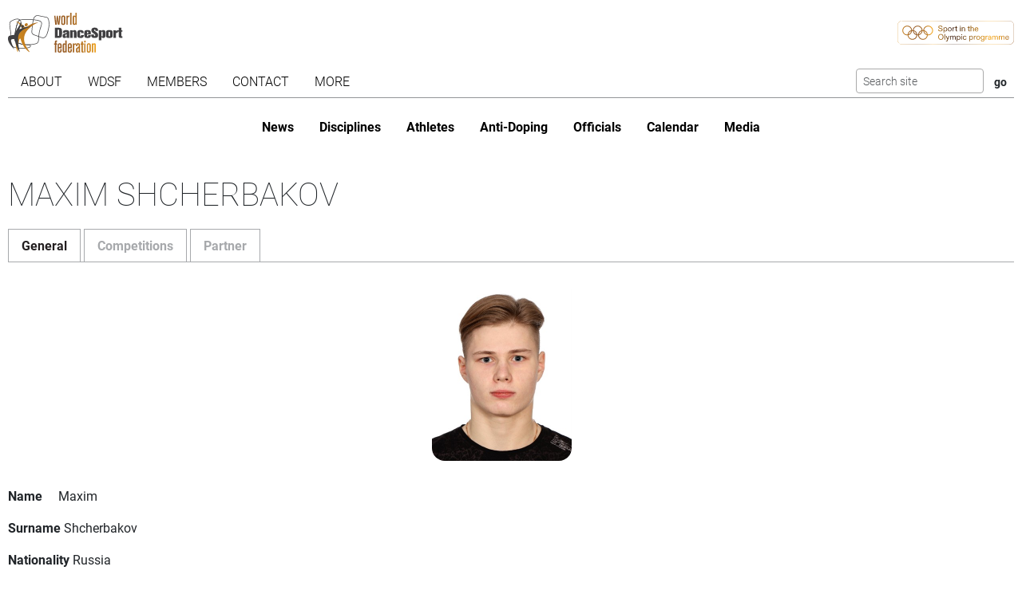

--- FILE ---
content_type: text/html; charset=utf-8
request_url: https://www.worlddancesport.org/Athletes/Maxim-Shcherbakov-9a610189-6729-4d67-82f6-a181010c01c6
body_size: 8376
content:
<!DOCTYPE html>
<html lang="en">
<head>
    <base href="https://www.worlddancesport.org/Athletes/Maxim-Shcherbakov-9a610189-6729-4d67-82f6-a181010c01c6" />
    <meta http-equiv="content-type" content="text/html; charset=utf-8" />
    <meta charset="UTF-8">

    <title>Details of WDSF athlete Maxim Shcherbakov</title>

    <meta property="og:url" content="Microsoft.AspNetCore.Http.DefaultHttpRequest" />
    <meta property="og:title" content=Details of WDSF athlete Maxim Shcherbakov />
    <meta property="fb:app_id" content="155163717868268" />
    
    <meta name="description" content="Details of the WDSF athlete Maxim Shcherbakov. Also includes the partner and competition history" />


    <meta name="viewport" content="width=device-width,initial-scale=1,maximum-scale=1,user-scalable=0">
    <meta name="HandheldFriendly" content="true" />

    <link rel="icon" type="image/png" href="/img/favicon/favicon-16x16.png" sizes="16x16" />
    <link rel="icon" type="image/png" href="/img/favicon/favicon-32x32.png" sizes="32x32" />
    <link rel="icon" type="image/png" href="/img/favicon/android-chrome-192x192.png" sizes="192x192" />
    <link rel="icon" href="/img/favicon/apple-touch-icon.png" sizes="180x180" />
    <link rel="icon" type="image/png" href="/img/favicon/android-chrome-512x512.png" sizes="512x512" />
    <link rel="apple-touch-icon" href="/img/favicon/apple-touch-icon.png" sizes="180x180" />
    <meta name="apple-mobile-web-app-capable" content="yes" />
    <meta name="apple-mobile-web-app-title" content="WDSF">

        <script id="Cookiebot" src="https://consent.cookiebot.com/uc.js" data-cbid="d373b099-d324-487f-80ca-fdc225cdef05" type="text/javascript"></script>
        <script data-cookieconsent="ignore">
            window.dataLayer = window.dataLayer || [];
            function gtag() { dataLayer.push(arguments);}
            gtag("consent", "default", {
                ad_personalization: "denied",
                ad_storage: "denied",
                ad_user_data: "denied",
                analytics_storage: "denied",
                functionality_storage: "denied",
                personalization_storage: "denied",
                security_storage: "granted",
                wait_for_update: 500,
            });
            gtag("set", "ads_data_redaction", true);
            gtag("set", "url_passthrough", false);
        </script>
        <script async src="https://www.googletagmanager.com/gtag/js?id=G-QWNLFQ7JL0"></script>
        <script>
            window.dataLayer = window.dataLayer || [];
            function gtag() { dataLayer.push(arguments); }
            gtag('js', new Date());
            gtag('config', 'G-QWNLFQ7JL0');
        </script>
        <script>
            (function loadScript(a){var b=document.getElementsByTagName("head")[0],c=document.createElement("script");c.type="text/javascript",c.src="https://tracker.metricool.com/resources/be.js",c.onreadystatechange=a,c.onload=a,b.appendChild(c)}(function(){beTracker.t({hash:"a0c38896aa00544edbf922ebee5578f6"})}));
        </script>


    <link href="/dist/4781.97b275b3.css" rel="stylesheet" type="text/css" /><link href="/dist/athlete_view.a14187a8.css" rel="stylesheet" type="text/css" />
<script type="text/javascript">!function(T,l,y){var S=T.location,k="script",D="instrumentationKey",C="ingestionendpoint",I="disableExceptionTracking",E="ai.device.",b="toLowerCase",w="crossOrigin",N="POST",e="appInsightsSDK",t=y.name||"appInsights";(y.name||T[e])&&(T[e]=t);var n=T[t]||function(d){var g=!1,f=!1,m={initialize:!0,queue:[],sv:"5",version:2,config:d};function v(e,t){var n={},a="Browser";return n[E+"id"]=a[b](),n[E+"type"]=a,n["ai.operation.name"]=S&&S.pathname||"_unknown_",n["ai.internal.sdkVersion"]="javascript:snippet_"+(m.sv||m.version),{time:function(){var e=new Date;function t(e){var t=""+e;return 1===t.length&&(t="0"+t),t}return e.getUTCFullYear()+"-"+t(1+e.getUTCMonth())+"-"+t(e.getUTCDate())+"T"+t(e.getUTCHours())+":"+t(e.getUTCMinutes())+":"+t(e.getUTCSeconds())+"."+((e.getUTCMilliseconds()/1e3).toFixed(3)+"").slice(2,5)+"Z"}(),iKey:e,name:"Microsoft.ApplicationInsights."+e.replace(/-/g,"")+"."+t,sampleRate:100,tags:n,data:{baseData:{ver:2}}}}var h=d.url||y.src;if(h){function a(e){var t,n,a,i,r,o,s,c,u,p,l;g=!0,m.queue=[],f||(f=!0,t=h,s=function(){var e={},t=d.connectionString;if(t)for(var n=t.split(";"),a=0;a<n.length;a++){var i=n[a].split("=");2===i.length&&(e[i[0][b]()]=i[1])}if(!e[C]){var r=e.endpointsuffix,o=r?e.location:null;e[C]="https://"+(o?o+".":"")+"dc."+(r||"services.visualstudio.com")}return e}(),c=s[D]||d[D]||"",u=s[C],p=u?u+"/v2/track":d.endpointUrl,(l=[]).push((n="SDK LOAD Failure: Failed to load Application Insights SDK script (See stack for details)",a=t,i=p,(o=(r=v(c,"Exception")).data).baseType="ExceptionData",o.baseData.exceptions=[{typeName:"SDKLoadFailed",message:n.replace(/\./g,"-"),hasFullStack:!1,stack:n+"\nSnippet failed to load ["+a+"] -- Telemetry is disabled\nHelp Link: https://go.microsoft.com/fwlink/?linkid=2128109\nHost: "+(S&&S.pathname||"_unknown_")+"\nEndpoint: "+i,parsedStack:[]}],r)),l.push(function(e,t,n,a){var i=v(c,"Message"),r=i.data;r.baseType="MessageData";var o=r.baseData;return o.message='AI (Internal): 99 message:"'+("SDK LOAD Failure: Failed to load Application Insights SDK script (See stack for details) ("+n+")").replace(/\"/g,"")+'"',o.properties={endpoint:a},i}(0,0,t,p)),function(e,t){if(JSON){var n=T.fetch;if(n&&!y.useXhr)n(t,{method:N,body:JSON.stringify(e),mode:"cors"});else if(XMLHttpRequest){var a=new XMLHttpRequest;a.open(N,t),a.setRequestHeader("Content-type","application/json"),a.send(JSON.stringify(e))}}}(l,p))}function i(e,t){f||setTimeout(function(){!t&&m.core||a()},500)}var e=function(){var n=l.createElement(k);n.src=h;var e=y[w];return!e&&""!==e||"undefined"==n[w]||(n[w]=e),n.onload=i,n.onerror=a,n.onreadystatechange=function(e,t){"loaded"!==n.readyState&&"complete"!==n.readyState||i(0,t)},n}();y.ld<0?l.getElementsByTagName("head")[0].appendChild(e):setTimeout(function(){l.getElementsByTagName(k)[0].parentNode.appendChild(e)},y.ld||0)}try{m.cookie=l.cookie}catch(p){}function t(e){for(;e.length;)!function(t){m[t]=function(){var e=arguments;g||m.queue.push(function(){m[t].apply(m,e)})}}(e.pop())}var n="track",r="TrackPage",o="TrackEvent";t([n+"Event",n+"PageView",n+"Exception",n+"Trace",n+"DependencyData",n+"Metric",n+"PageViewPerformance","start"+r,"stop"+r,"start"+o,"stop"+o,"addTelemetryInitializer","setAuthenticatedUserContext","clearAuthenticatedUserContext","flush"]),m.SeverityLevel={Verbose:0,Information:1,Warning:2,Error:3,Critical:4};var s=(d.extensionConfig||{}).ApplicationInsightsAnalytics||{};if(!0!==d[I]&&!0!==s[I]){var c="onerror";t(["_"+c]);var u=T[c];T[c]=function(e,t,n,a,i){var r=u&&u(e,t,n,a,i);return!0!==r&&m["_"+c]({message:e,url:t,lineNumber:n,columnNumber:a,error:i}),r},d.autoExceptionInstrumented=!0}return m}(y.cfg);function a(){y.onInit&&y.onInit(n)}(T[t]=n).queue&&0===n.queue.length?(n.queue.push(a),n.trackPageView({})):a()}(window,document,{
src: "https://js.monitor.azure.com/scripts/b/ai.2.min.js", // The SDK URL Source
crossOrigin: "anonymous", 
cfg: { // Application Insights Configuration
    connectionString: 'InstrumentationKey=35cd216f-5c9c-4fca-bb96-6f1efc025d53;IngestionEndpoint=https://westeurope-5.in.applicationinsights.azure.com/;LiveEndpoint=https://westeurope.livediagnostics.monitor.azure.com/;ApplicationId=4165306b-c256-4a4d-a210-ab7c3a2fc8ac'
}});</script></head>
<body>
    <header class="logos">
        <a href="/" class="main-logo"><img src="/img/logos/WDSF_logo_gold.svg" height="50" /></a>
        <a href="/" class="ioc-logo"><img src="/img/logos/olympic_programme_gold.svg" height="30" /></a>
        <a href="/" class="mobile-nav-toggler__open">
            <img src="/img/icons/hamburger_menu.svg" height="30" />
        </a>
    </header>
    <header class="navigation">
        <a href="#" class="mobile-nav-toggler__close"><img src="/img/icons/cross white.svg" height="30" /></a>
        <nav class="primary-nav nav">
            <ul><li class="has-children"><span class="menu-link "><span class="menu-link-text">About</span><span class="child-toggler"><i class="child_closed fal fa-chevron-right"></i><i class="child_open far fa-xmark"></i></span></span><ul><li><a class="menu-link " href="/About/Dance-Styles"><span class="menu-link-text">Dance Styles</span></a></li><li><a class="menu-link " href="/Breaking"><span class="menu-link-text">Breaking</span></a></li><li><a class="menu-link " href="/About/Competition"><span class="menu-link-text">Competition</span></a></li><li><a class="menu-link " href="/About/All"><span class="menu-link-text">Sport for all</span></a></li><li><a class="menu-link " href="/About/Olympic"><span class="menu-link-text">Within World Sports</span></a></li><li><a class="menu-link " href="/About/DanceSport-Games"><span class="menu-link-text">DanceSport Games</span></a></li></ul></li><li class="has-children"><span class="menu-link "><span class="menu-link-text">WDSF</span><span class="child-toggler"><i class="child_closed fal fa-chevron-right"></i><i class="child_open far fa-xmark"></i></span></span><ul><li><a class="menu-link " href="/WDSF/History"><span class="menu-link-text">History</span></a></li><li><a class="menu-link " href="/WDSF/Vision"><span class="menu-link-text">Vision</span></a></li><li><a class="menu-link " href="/WDSF/Organisation"><span class="menu-link-text">Organisation</span></a></li><li><a class="menu-link " href="/WDSF/Commissions"><span class="menu-link-text">Commissions</span></a></li><li><a class="menu-link " href="/WDSF/Associations"><span class="menu-link-text">Associations</span></a></li><li><a class="menu-link " href="/WDSF/Academy"><span class="menu-link-text">Academy</span></a></li><li><a class="menu-link " href="/WDSF/Partners"><span class="menu-link-text">Partners</span></a></li><li><a class="menu-link " href="/WDSF/Hall-of-Fame"><span class="menu-link-text">Hall of Fame</span></a></li><li><a class="menu-link " href="/WDSF/WDSF-Offices"><span class="menu-link-text">WDSF Offices</span></a></li><li><a class="menu-link " href="/WDSF/Employees"><span class="menu-link-text">Employees</span></a></li><li><a class="menu-link " href="/WDSF/IT-Infrastructure"><span class="menu-link-text">IT Infrastructure</span></a></li></ul></li><li class="has-children"><span class="menu-link "><span class="menu-link-text">Members</span><span class="child-toggler"><i class="child_closed fal fa-chevron-right"></i><i class="child_open far fa-xmark"></i></span></span><ul><li><a class="menu-link " href="/Members"><span class="menu-link-text">WDSF</span></a></li><li><a class="menu-link " href="/WDSF/Associate-Members"><span class="menu-link-text">Associate Members</span></a></li><li><a class="menu-link " href="/WDSF/Membership"><span class="menu-link-text">Membership</span></a></li></ul></li><li class="has-children"><span class="menu-link "><span class="menu-link-text">Contact</span><span class="child-toggler"><i class="child_closed fal fa-chevron-right"></i><i class="child_open far fa-xmark"></i></span></span><ul><li><a class="menu-link " href="/Contacts"><span class="menu-link-text">WDSF</span></a></li><li><a class="menu-link " href="/Contacts/Commissions-198"><span class="menu-link-text">Commissions</span></a></li><li><a class="menu-link " href="/Contacts/National-Administrators-216"><span class="menu-link-text">National Administrators</span></a></li></ul></li><li class="has-children"><span class="menu-link "><span class="menu-link-text">More</span><span class="child-toggler"><i class="child_closed fal fa-chevron-right"></i><i class="child_open far fa-xmark"></i></span></span><ul><li><a class="menu-link " href="/Rules"><span class="menu-link-text">Rules, documents and forms</span></a></li><li class="has-children"><span class="menu-link "><span class="menu-link-text">Meeting minutes & reports</span><span class="child-toggler"><i class="child_closed fal fa-chevron-right"></i><i class="child_open far fa-xmark"></i></span></span><ul><li><a class="menu-link " href="/Minutes/GeneralAssembly"><span class="menu-link-text">General Meeting</span></a></li><li><a class="menu-link " href="/Minutes/Presidium"><span class="menu-link-text">Presidium</span></a></li><li><a class="menu-link " href="/Minutes/ManagingCommittee"><span class="menu-link-text">Managing Committee</span></a></li></ul></li><li><a class="menu-link " href="/Press/Corporate-Identity"><span class="menu-link-text">Corporate Identity</span></a></li><li><a class="menu-link " href="/FAQ"><span class="menu-link-text">Frequently Asked Questions</span></a></li><li><a class="menu-link " href="https://my.wdsf.org"><span class="menu-link-text">My WDSF account</span></a></li></ul></li></ul>
            <div class="search">
                <form method="get" class="search__form" action="/Search">
                    <input type="text" maxlength="50" name="q" class="search__input form-control form-control-sm" placeholder="Search site" />
                    <input type="submit" value="go" class="search__submit btn btn-sm" />
                </form>
            </div>
        </nav>
        <nav class="secondary-nav nav">
            <ul><li class="mobile_only"><a class="menu-link " href="/"><span class="menu-link-text">Home</span></a></li><li><a class="menu-link " href="/News"><span class="menu-link-text">News</span></a></li><li class="has-children"><span class="menu-link "><span class="menu-link-text">Disciplines</span><span class="child-toggler"><i class="child_closed fal fa-chevron-right"></i><i class="child_open far fa-xmark"></i></span></span><ul><li><a class="menu-link " href="/Standard-Latin-10Dance"><span class="menu-link-text">Standard, Latin and Ten Dance</span></a></li><li><a class="menu-link " href="/Breaking"><span class="menu-link-text">Breaking</span></a></li><li><a class="menu-link " href="/Professional"><span class="menu-link-text">Professional</span></a></li><li><a class="menu-link " href="/Stage"><span class="menu-link-text">Stage</span></a></li><li><a class="menu-link " href="/Caribbean"><span class="menu-link-text">Caribbean</span></a></li><li><a class="menu-link " href="/Disco"><span class="menu-link-text">Disco</span></a></li><li><a class="menu-link " href="/HipHop"><span class="menu-link-text">HipHop</span></a></li><li><a class="menu-link " href="https://wrrc.dance/"><span class="menu-link-text">Rock'n'Roll</span></a></li></ul></li><li class="has-children active"><span class="menu-link "><span class="menu-link-text">Athletes</span><span class="child-toggler"><i class="child_closed fal fa-chevron-right"></i><i class="child_open far fa-xmark"></i></span></span><ul><li><a class="menu-link " href="/Ranking/World"><span class="menu-link-text">World Ranking</span></a></li><li><a class="menu-link " href="/Ranking/GrandSlam"><span class="menu-link-text">GrandSlam Ranking</span></a></li><li class="active"><a class="menu-link " href="/Athletes"><span class="menu-link-text">Athletes</span></a></li><li><a class="menu-link " href="/Couples"><span class="menu-link-text">Couples</span></a></li><li><a class="menu-link " href="/Teams"><span class="menu-link-text">Teams</span></a></li><li><a class="menu-link " href="/WDSF/Safe-Sport"><span class="menu-link-text">Safe Sport</span></a></li><li><a class="menu-link " href="https://ecards.worlddancesport.org"><span class="menu-link-text">Apply for a license here</span></a></li></ul></li><li><a class="menu-link " href="/Rule/Anti-Doping"><span class="menu-link-text">Anti-Doping</span></a></li><li class="has-children"><span class="menu-link "><span class="menu-link-text">Officials</span><span class="child-toggler"><i class="child_closed fal fa-chevron-right"></i><i class="child_open far fa-xmark"></i></span></span><ul><li><a class="menu-link " href="/Officials"><span class="menu-link-text">List</span></a></li><li><a class="menu-link " href="/NominatedOfficials"><span class="menu-link-text">Nominated</span></a></li></ul></li><li class="has-children"><span class="menu-link "><span class="menu-link-text">Calendar</span><span class="child-toggler"><i class="child_closed fal fa-chevron-right"></i><i class="child_open far fa-xmark"></i></span></span><ul><li><a class="menu-link " href="/Calendar/Competitions"><span class="menu-link-text">Competitions</span></a></li><li><a class="menu-link " href="/Calendar/Results"><span class="menu-link-text">Results</span></a></li><li><a class="menu-link " href="/Calendar/Officials"><span class="menu-link-text">Congresses and Exams</span></a></li><li><a class="menu-link " href="/Events/Granting"><span class="menu-link-text">Title grantings</span></a></li><li><a class="menu-link " href="/Agm"><span class="menu-link-text">AGM</span></a></li><li><a class="menu-link " href="/Content/Organiser"><span class="menu-link-text">Organisers</span></a></li></ul></li><li class="has-children"><span class="menu-link "><span class="menu-link-text">Media</span><span class="child-toggler"><i class="child_closed fal fa-chevron-right"></i><i class="child_open far fa-xmark"></i></span></span><ul><li><a class="menu-link " href="/Media/Gallery"><span class="menu-link-text">Gallery</span></a></li><li><a class="menu-link " href="/Media/Collections"><span class="menu-link-text">Collections</span></a></li><li><a class="menu-link " href="https://www.dancesporttotal.com/"><span class="menu-link-text">Live Events</span></a></li><li><a class="menu-link " href="https://my.wdsf.org/Subscriptions/BackstageAccess"><span class="menu-link-text">Backstage Access</span></a></li><li><a class="menu-link " href="https://my.wdsf.org/Subscriptions/MediaLicense"><span class="menu-link-text">Media License</span></a></li></ul></li></ul>
        </nav>
    </header>

    
        <aside class="hero-banner">
            
        </aside>
    




<main>
    <h1>Maxim Shcherbakov</h1>
    <ul class="nav nav-tabs" role="tablist" id="contentTab">
        <li class="nav-item" role="presentation">
            <button class="nav-link active" data-bs-toggle="tab" data-bs-target="#general" type="button" role="tab" aria-controls="general" aria-selected="true">General</button>
        </li>
        <li class="nav-item" role="presentation">
            <button class="nav-link" data-bs-toggle="tab" data-bs-target="#competition" type="button" role="tab" aria-controls="competition" aria-selected="true">Competitions</button>
        </li>

            <li class="nav-item" role="presentation">
                <button class="nav-link" data-bs-toggle="tab" data-bs-target="#partner" type="button" role="tab" aria-controls="partner" aria-selected="true">Partner</button>
            </li>

    </ul>
    <article class="tab-content">

        <section id="general" class="tab-pane show active" role="tabpanel">
            <h2 class="hideInTab">General information</h2>
            <div class="profile profile--single">
                <div class="profile__picture with-image-placeholder">
                    <img src="/api/picture/person/9a610189-6729-4d67-82f6-a181010c01c6?useAlternate=False" width="175" height="225" alt="Profile picture of Maxim Shcherbakov" />
                </div>
                <dl class="profile__info">
                    <dt class="profile__info__label">Name</dt>
                    <dd class="profile__info__content">Maxim</dd>
                    <dt class="profile__info__label">Surname</dt>
                    <dd class="profile__info__content">Shcherbakov</dd>
                    <dt class="profile__info__label">Nationality</dt>
                    <dd class="profile__info__content">Russia</dd>
                    <dt class="profile__info__label">Member Id number (MIN)</dt>
                    <dd class="profile__info__content">10077418</dd>


                        <dt class="profile__info__label">Current age group</dt>
                            <dd class="profile__info__content">Adult</dd>

                        <dt class="profile__info__label">Represented</dt>

                    <dd class="profile__info__content">Russia</dd>
                </dl>
                <dl class="profile__info profile__info--second">

                    <dt class="profile__info__label">Licenses</dt>
                    <dd class="profile__info__content">
                            <p>
                                Division: General<br />
                                Status: Inactive<br />
                                Expires on: 04/12/2020
                            </p>
                    </dd>





                </dl>
            </div>
        </section>
        <section id="competition" class="tab-pane" role="tabpanel">
            <h2 class="hideInTab">Competitions</h2>
                    <input type="hidden" value="" class="js-ranking-selector" />
                <div class="table-responsive">
                    <table class="table table-striped table-withranking js-ranking-table">
                        <thead>
                            <tr>
                                <th>Rank</th>
                                <th>Points</th>
                                <th>Date</th>
                                <th>Event</th>
                                <th>Discipline</th>
                                <th>Category</th>
                                <th>Location</th>
                            </tr>
                        </thead>
                        <tbody>
                                <tr >
                                        <td>30.</td>
                                        <td>37</td>
                                    <td class="dateColumn">23 February 2020</td>
                                    <td><a href="/Competitions/Ranking/International-Open-Krasnogorsk-Adult-Standard-56159">International Open</a></td>
                                    <td>Standard</td>
                                    <td>Adult</td>
                                    <td>Krasnogorsk, Russia</td>
                                </tr>
                                <tr >
                                        <td>27.</td>
                                        <td>37</td>
                                    <td class="dateColumn">14 December 2019</td>
                                    <td><a href="/Competitions/Ranking/International-Open-Moscow-Adult-Standard-54770">International Open</a></td>
                                    <td>Standard</td>
                                    <td>Adult</td>
                                    <td>Moscow, Russia</td>
                                </tr>
                                <tr >
                                        <td>18.</td>
                                        <td>109</td>
                                    <td class="dateColumn">9 November 2019</td>
                                    <td><a href="/Competitions/Ranking/Open-Moscow-Youth-Standard-54624">Open</a></td>
                                    <td>Standard</td>
                                    <td>Youth</td>
                                    <td>Moscow, Russia</td>
                                </tr>
                                <tr >
                                        <td>77.</td>
                                        <td>10</td>
                                    <td class="dateColumn">24 October 2019</td>
                                    <td><a href="/Competitions/Ranking/Open-Moscow-Youth-Standard-55594">Open</a></td>
                                    <td>Standard</td>
                                    <td>Youth</td>
                                    <td>Moscow, Russia</td>
                                </tr>
                                <tr >
                                        <td>10.</td>
                                        <td>176</td>
                                    <td class="dateColumn">14 April 2019</td>
                                    <td><a href="/Competitions/Ranking/Open-Odintsovo-Youth-Standard-54430">Open</a></td>
                                    <td>Standard</td>
                                    <td>Youth</td>
                                    <td>Odintsovo, Russia</td>
                                </tr>
                                <tr >
                                        <td>19.</td>
                                        <td>106</td>
                                    <td class="dateColumn">7 April 2019</td>
                                    <td><a href="/Competitions/Ranking/Open-Moscow-Youth-Standard-54230">Open</a></td>
                                    <td>Standard</td>
                                    <td>Youth</td>
                                    <td>Moscow, Russia</td>
                                </tr>
                                <tr >
                                        <td>15.</td>
                                        <td>100</td>
                                    <td class="dateColumn">9 March 2019</td>
                                    <td><a href="/Competitions/Ranking/Open-Moscow-Region-Youth-Standard-54307">Open</a></td>
                                    <td>Standard</td>
                                    <td>Youth</td>
                                    <td>Moscow Region, Russia</td>
                                </tr>
                                <tr >
                                        <td>20.</td>
                                        <td>83</td>
                                    <td class="dateColumn">24 February 2019</td>
                                    <td><a href="/Competitions/Ranking/Open-Moscow-Region-Youth-Standard-54304">Open</a></td>
                                    <td>Standard</td>
                                    <td>Youth</td>
                                    <td>Moscow Region, Russia</td>
                                </tr>
                                <tr >
                                        <td>52.</td>
                                        <td>18</td>
                                    <td class="dateColumn">24 February 2019</td>
                                    <td><a href="/Competitions/Ranking/International-Open-Moscow-Region-Adult-Standard-54306">International Open</a></td>
                                    <td>Standard</td>
                                    <td>Adult</td>
                                    <td>Moscow Region, Russia</td>
                                </tr>
                                <tr >
                                        <td>8.</td>
                                        <td>180</td>
                                    <td class="dateColumn">15 December 2018</td>
                                    <td><a href="/Competitions/Ranking/Open-Istra-Youth-Standard-52950">Open</a></td>
                                    <td>Standard</td>
                                    <td>Youth</td>
                                    <td>Istra , Russia</td>
                                </tr>
                                <tr >
                                        <td>25.</td>
                                        <td>15</td>
                                    <td class="dateColumn">8 December 2018</td>
                                    <td><a href="/Competitions/Ranking/Open-Moscow-Adult-Standard-52942">Open</a></td>
                                    <td>Standard</td>
                                    <td>Adult</td>
                                    <td>Moscow , Russia</td>
                                </tr>
                                <tr >
                                        <td>11.</td>
                                        <td>132</td>
                                    <td class="dateColumn">8 December 2018</td>
                                    <td><a href="/Competitions/Ranking/Open-Moscow-Youth-Standard-54085">Open</a></td>
                                    <td>Standard</td>
                                    <td>Youth</td>
                                    <td>Moscow , Russia</td>
                                </tr>
                                <tr >
                                        <td>27.</td>
                                        <td>108</td>
                                    <td class="dateColumn">25 October 2018</td>
                                    <td><a href="/Competitions/Ranking/Open-Moscow-Youth-Standard-53425">Open</a></td>
                                    <td>Standard</td>
                                    <td>Youth</td>
                                    <td>Moscow , Russia</td>
                                </tr>
                                <tr >
                                        <td>15.</td>
                                        <td>116</td>
                                    <td class="dateColumn">30 September 2018</td>
                                    <td><a href="/Competitions/Ranking/Open-Moscow-Youth-Standard-52916">Open</a></td>
                                    <td>Standard</td>
                                    <td>Youth</td>
                                    <td>Moscow , Russia</td>
                                </tr>
                                <tr >
                                        <td>13.</td>
                                        <td>125</td>
                                    <td class="dateColumn">22 September 2018</td>
                                    <td><a href="/Competitions/Ranking/Open-Moscow-Youth-Standard-52909">Open</a></td>
                                    <td>Standard</td>
                                    <td>Youth</td>
                                    <td>Moscow , Russia</td>
                                </tr>
                                <tr >
                                        <td>14.</td>
                                        <td>113</td>
                                    <td class="dateColumn">6 May 2018</td>
                                    <td><a href="/Competitions/Ranking/Open-Moscow-Youth-Standard-52888">Open</a></td>
                                    <td>Standard</td>
                                    <td>Youth</td>
                                    <td>Moscow, Russia</td>
                                </tr>
                                <tr >
                                        <td>37.</td>
                                        <td>23</td>
                                    <td class="dateColumn">6 May 2018</td>
                                    <td><a href="/Competitions/Ranking/International-Open-Moscow-Adult-Standard-52886">International Open</a></td>
                                    <td>Standard</td>
                                    <td>Adult</td>
                                    <td>Moscow, Russia</td>
                                </tr>
                                <tr >
                                        <td>76.</td>
                                        <td>16</td>
                                    <td class="dateColumn">5 May 2018</td>
                                    <td><a href="/Competitions/Ranking/International-Open-Moscow-Adult-Latin-52885">International Open</a></td>
                                    <td>Latin</td>
                                    <td>Adult</td>
                                    <td>Moscow, Russia</td>
                                </tr>
                                <tr >
                                        <td>33.</td>
                                        <td>61</td>
                                    <td class="dateColumn">22 April 2018</td>
                                    <td><a href="/Competitions/Ranking/Open-Moscow-Region-Youth-Latin-52871">Open</a></td>
                                    <td>Latin</td>
                                    <td>Youth</td>
                                    <td>Moscow Region, Russia</td>
                                </tr>
                                <tr >
                                        <td>25.</td>
                                        <td>13</td>
                                    <td class="dateColumn">21 April 2018</td>
                                    <td><a href="/Competitions/Ranking/Open-Moscow-Region-Adult-Standard-52869">Open</a></td>
                                    <td>Standard</td>
                                    <td>Adult</td>
                                    <td>Moscow Region, Russia</td>
                                </tr>
                                <tr >
                                        <td>18.</td>
                                        <td>92</td>
                                    <td class="dateColumn">21 April 2018</td>
                                    <td><a href="/Competitions/Ranking/Open-Moscow-Region-Youth-Standard-52870">Open</a></td>
                                    <td>Standard</td>
                                    <td>Youth</td>
                                    <td>Moscow Region, Russia</td>
                                </tr>
                                <tr >
                                        <td>7.</td>
                                        <td>70</td>
                                    <td class="dateColumn">15 April 2018</td>
                                    <td><a href="/Competitions/Ranking/Open-Moscow-Region-Adult-Standard-52867">Open</a></td>
                                    <td>Standard</td>
                                    <td>Adult</td>
                                    <td>Moscow Region, Russia</td>
                                </tr>
                                <tr >
                                        <td>15.</td>
                                        <td>88</td>
                                    <td class="dateColumn">15 April 2018</td>
                                    <td><a href="/Competitions/Ranking/Open-Moscow-Region-Youth-Standard-52866">Open</a></td>
                                    <td>Standard</td>
                                    <td>Youth</td>
                                    <td>Moscow Region, Russia</td>
                                </tr>
                                <tr >
                                        <td>46.</td>
                                        <td>44</td>
                                    <td class="dateColumn">10 March 2018</td>
                                    <td><a href="/Competitions/Ranking/Open-Moscow-Region-Youth-Latin-52553">Open</a></td>
                                    <td>Latin</td>
                                    <td>Youth</td>
                                    <td>Moscow Region, Russia</td>
                                </tr>
                                <tr >
                                        <td>40.</td>
                                        <td>22</td>
                                    <td class="dateColumn">10 March 2018</td>
                                    <td><a href="/Competitions/Ranking/International-Open-Moscow-Region-Adult-Standard-52551">International Open</a></td>
                                    <td>Standard</td>
                                    <td>Adult</td>
                                    <td>Moscow Region, Russia</td>
                                </tr>
                                <tr >
                                        <td>10.</td>
                                        <td>156</td>
                                    <td class="dateColumn">11 November 2017</td>
                                    <td><a href="/Competitions/Ranking/Open-Krasnogorsk-Youth-Standard-51270">Open</a></td>
                                    <td>Standard</td>
                                    <td>Youth</td>
                                    <td>Krasnogorsk, Russia</td>
                                </tr>
                                <tr >
                                        <td>146.</td>
                                        <td>4</td>
                                    <td class="dateColumn">27 October 2017</td>
                                    <td><a href="/Competitions/Ranking/Open-Moscow-Youth-Latin-51881">Open</a></td>
                                    <td>Latin</td>
                                    <td>Youth</td>
                                    <td>Moscow, Russia</td>
                                </tr>
                                <tr >
                                        <td>38.</td>
                                        <td>76</td>
                                    <td class="dateColumn">26 October 2017</td>
                                    <td><a href="/Competitions/Ranking/Open-Moscow-Youth-Standard-51878">Open</a></td>
                                    <td>Standard</td>
                                    <td>Youth</td>
                                    <td>Moscow, Russia</td>
                                </tr>
                                <tr >
                                        <td>36.</td>
                                        <td>50</td>
                                    <td class="dateColumn">24 September 2017</td>
                                    <td><a href="/Competitions/Ranking/Open-Moscow-Youth-Latin-51888">Open</a></td>
                                    <td>Latin</td>
                                    <td>Youth</td>
                                    <td>Moscow, Russia</td>
                                </tr>
                                <tr >
                                        <td>26.</td>
                                        <td>63</td>
                                    <td class="dateColumn">23 September 2017</td>
                                    <td><a href="/Competitions/Ranking/Open-Moscow-Youth-Standard-51886">Open</a></td>
                                    <td>Standard</td>
                                    <td>Youth</td>
                                    <td>Moscow, Russia</td>
                                </tr>
                                <tr >
                                        <td>39.</td>
                                        <td>58</td>
                                    <td class="dateColumn">30 April 2017</td>
                                    <td><a href="/Competitions/Ranking/Open-Moscow-Youth-Latin-50818">Open</a></td>
                                    <td>Latin</td>
                                    <td>Youth</td>
                                    <td>Moscow, Russia</td>
                                </tr>
                                <tr >
                                        <td>28.</td>
                                        <td>73</td>
                                    <td class="dateColumn">29 April 2017</td>
                                    <td><a href="/Competitions/Ranking/Open-Moscow-Youth-Standard-50821">Open</a></td>
                                    <td>Standard</td>
                                    <td>Youth</td>
                                    <td>Moscow, Russia</td>
                                </tr>
                                <tr >
                                        <td>13.</td>
                                        <td>110</td>
                                    <td class="dateColumn">16 April 2017</td>
                                    <td><a href="/Competitions/Ranking/Open-Krasnogorsk-Youth-Standard-51310">Open</a></td>
                                    <td>Standard</td>
                                    <td>Youth</td>
                                    <td>Krasnogorsk, Russia</td>
                                </tr>
                                <tr >
                                        <td>43.</td>
                                        <td>44</td>
                                    <td class="dateColumn">15 April 2017</td>
                                    <td><a href="/Competitions/Ranking/Open-Krasnogorsk-Youth-Latin-51309">Open</a></td>
                                    <td>Latin</td>
                                    <td>Youth</td>
                                    <td>Krasnogorsk, Russia</td>
                                </tr>
                                <tr >
                                        <td>23.</td>
                                        <td>90</td>
                                    <td class="dateColumn">2 April 2017</td>
                                    <td><a href="/Competitions/Ranking/Open-Moscow-Youth-Standard-50794">Open</a></td>
                                    <td>Standard</td>
                                    <td>Youth</td>
                                    <td>Moscow, Russia</td>
                                </tr>
                                <tr >
                                        <td>22.</td>
                                        <td></td>
                                    <td class="dateColumn">30 October 2016</td>
                                    <td><a href="/Competitions/Ranking/Open-Moscow-Junior-II-Standard-50141">Open</a></td>
                                    <td>Standard</td>
                                    <td>Junior II</td>
                                    <td>Moscow, Russia</td>
                                </tr>
                                <tr >
                                        <td>34.</td>
                                        <td></td>
                                    <td class="dateColumn">26 October 2016</td>
                                    <td><a href="/Competitions/Ranking/Open-Moscow-Junior-II-Ten-Dance-50134">Open</a></td>
                                    <td>Ten Dance</td>
                                    <td>Junior II</td>
                                    <td>Moscow, Russia</td>
                                </tr>
                        </tbody>
                    </table>
                </div>
        </section>

            <section id="partner" class="tab-pane" role="tabpanel">
                <h2 class="hideInTab">Partner</h2>
                <div class="table-responsive">
                    <table class="table table-striped">
                        <thead>
                            <tr>
                                <th>Couple</th>
                                <th>Name</th>
                                <th>Nationality</th>
                                <th>Competing for</th>
                                <th>Status</th>
                                <th>Joined</th>
                                <th>Retired</th>
                            </tr>
                        </thead>
                        <tbody>
                                <tr>
                                    <td><a href="/Couples/Maxim-Shcherbakov-and-Vera-Smirnova-603464">info</a></td>
                                    <td><a href="/Athletes/Vera-Smirnova-fecb9f6a-6306-4aaf-a431-a27c016e7a06">Vera Smirnova</a></td>
                                    <td>Russia</td>
                                    <td>Russia</td>
                                    <td>Retired</td>
                                    <td>13/09/2019</td>
                                    <td>05/12/2020</td>
                                </tr>
                                <tr>
                                    <td><a href="/Couples/Maxim-Shcherbakov-and-Alexandra-Melnikova-585975">info</a></td>
                                    <td><a href="/Athletes/Alexandra-Melnikova-fae93dd4-4acc-4559-af73-a45000f9e3a0">Alexandra Melnikova</a></td>
                                    <td>Russia</td>
                                    <td>Russia</td>
                                    <td>Retired</td>
                                    <td>05/09/2016</td>
                                    <td>13/09/2019</td>
                                </tr>
                                <tr>
                                    <td><a href="/Couples/Maxim-Shcherbakov-and-Maria-Kleshcheva-581459">info</a></td>
                                    <td><a href="/Athletes/Maria-Kleshcheva-ef8cb8cd-ac81-417c-8f52-a4410183f483">Maria Kleshcheva</a></td>
                                    <td>Russia</td>
                                    <td>Russia</td>
                                    <td>Retired</td>
                                    <td>04/02/2016</td>
                                    <td>05/09/2016</td>
                                </tr>
                                <tr>
                                    <td><a href="/Couples/Maxim-Shcherbakov-and-Vera-Smirnova-579287">info</a></td>
                                    <td><a href="/Athletes/Vera-Smirnova-fecb9f6a-6306-4aaf-a431-a27c016e7a06">Vera Smirnova</a></td>
                                    <td>Russia</td>
                                    <td>Russia</td>
                                    <td>Retired</td>
                                    <td>23/09/2015</td>
                                    <td>11/12/2015</td>
                                </tr>
                        </tbody>
                    </table>
                </div>
            </section>
    </article>
</main>
    
        <aside class="hero-banner" style="margin:2rem 0;">
            <div class="advertising" data-placement=a054f661-f453-4b78-a62c-b2910131d887><a href="https://old.worlddancesport.org" title="Old website" class="advertising__link">
    <picture class="advertising__picture">
        <source srcset="https://cdnb.worlddancesport.org/images/ads/786.jpg?638762780476314728" type="image/jpeg" media="(min-width: 768px)" width="1502" height="159">
        <img src="https://cdnb.worlddancesport.org/images/ads/786_alt.jpg?638762780476314762" width="916" height="315" alt="Old website"/>
    </picture>
</a> </div>
        </aside>
    

    <footer class="footer">
        <a href="/" class="footer__main-logo"><img src="/img/logos/WDSF_logo_white_horizontal.svg" height="30" /></a>

        <section class="social__container">
            <div class="social__icons">
                <a href="https://twitter.com/DanceSportTotal" class="social__icons__link"><img src="/img/icons/icon_Twitter_white.svg" height="50" class="social__icons__link__icon" /></a>

                <div class="dropdown dropdown-center">
                    <button class="dropdown-toggle social__icons__dropdown" type="button" data-bs-toggle="dropdown" aria-expanded="false">
                        <img src="/img/icons/icon_Insta_white.svg" height="50" class="social__icons__dropdown__icon" />
                    </button>
                    <ul class="dropdown-menu social__icons__dropdownmenu">
                        <li class="dropdown-item"><a href="https://www.instagram.com/wdsfdancesport" class="social__icons__dropdownmenu__item">Std/Lat</a></li>
                        <li class="dropdown-item"><a href="https://www.instagram.com/_breakingforgold" class="social__icons__dropdownmenu__item">Breaking</a></li>
                        <li class="dropdown-item"><a href="https://www.instagram.com/wdsf_caribbean" class="social__icons__dropdownmenu__item">Caribbean</a></li>

                        <li class="dropdown-item"><a href="https://www.instagram.com/wdsf_stage/" class="social__icons__dropdownmenu__item">Stage</a></li>
                        <li class="dropdown-item"><a href="https://www.instagram.com/wdsf_disco/" class="social__icons__dropdownmenu__item">Disco</a></li>
                        <li class="dropdown-item"><a href="https://www.instagram.com/wdsf_hiphop/" class="social__icons__dropdownmenu__item">HipHop</a></li>
                    </ul>
                </div>

                <div class="dropdown dropdown-center">
                    <button class="dropdown-toggle social__icons__dropdown" type="button" data-bs-toggle="dropdown" aria-expanded="false">
                        <img src="/img/icons/icon_Facebook_white.svg" height="50" class="social__icons__dropdown__icon" />
                    </button>
                    <ul class="dropdown-menu social__icons__dropdownmenu">
                        <li class="dropdown-item"><a href="https://www.facebook.com/wdsfisdancesporttotal" class="social__icons__dropdownmenu__item">Std/Lat</a></li>
                        <li class="dropdown-item"><a href="https://www.facebook.com/breakingforgold" class="social__icons__dropdownmenu__item">Breaking</a></li>
                        <li class="dropdown-item"><a href="https://www.facebook.com/wdsfstage" class="social__icons__dropdownmenu__item">Stage</a></li>
                        <li class="dropdown-item"><a href="https://www.facebook.com/wdsfdisco" class="social__icons__dropdownmenu__item">Disco</a></li>
                        <li class="dropdown-item"><a href="https://www.facebook.com/wdsfhiphop" class="social__icons__dropdownmenu__item">HipHop</a></li>
                    </ul>
                </div>

                <div class="dropdown dropdown-center">
                    <button class="dropdown-toggle social__icons__dropdown" type="button" data-bs-toggle="dropdown" aria-expanded="false">
                        <img src="/img/icons/icon_TikTok_white.svg" height="50" class="social__icons__dropdown__icon" />
                    </button>
                    <ul class="dropdown-menu social__icons__dropdownmenu">
                        <li class="dropdown-item"><a href="https://www.tiktok.com/@wdsfdancesport" class="social__icons__dropdownmenu__item">Std/Lat</a></li>
                        <li class="dropdown-item"><a href="https://www.tiktok.com/@wdsf.stage.dance" class="social__icons__dropdownmenu__item">Stage</a></li>
                    </ul>
                </div>

            <div class="dropdown dropdown-center">
                <button class="dropdown-toggle social__icons__dropdown" type="button" data-bs-toggle="dropdown" aria-expanded="false">
                    <img src="/img/icons/icon_Youtube_white.svg" height="50" class="social__icons__dropdown__icon" />
                </button>
                <ul class="dropdown-menu social__icons__dropdownmenu">
                    <li class="dropdown-item"><a href="https://www.youtube.com/@DanceSportTotal" class="social__icons__dropdownmenu__item">Std/Lat</a></li>
                    <li class="dropdown-item"><a href="https://www.youtube.com/@breakingforgold" class="social__icons__dropdownmenu__item">Breaking</a></li>
                </ul>
            </div>
        </section>

        <p class="footer__disclaimer">
            &copy; WDSF 2010 - 2025 <a href="/Legal/Terms-of-Use">Terms of Use</a> <a href="/Legal/Privacy-Policy">Privacy Policy</a> <a href="/cdn-cgi/l/email-protection#81f6e4e3ece0f2f5e4f3c1f6e5f2e7afeef3e6">Webmaster</a>
        </p>
        <p class="footer__creator">
            Code &amp; Design by <a href="https://www.jaykay-design.com">Jay-Kay Design</a>.
        </p>

    </footer>


    <script data-cfasync="false" src="/cdn-cgi/scripts/5c5dd728/cloudflare-static/email-decode.min.js"></script><script crossorigin ="anonymous" integrity="sha384-RxqGnN761RAOJ9Q7d8YvTgd0pRJcfNnq6TmrEcqU43e/RlL6y&#x2B;JNQ8bFzuCzsblw" src="/dist/runtime.8bdae774.js"></script><script crossorigin ="anonymous" integrity="sha384-2bbi5KbjTeDQoXcFN9HUxh3mUnRWjpAAmPGOkz&#x2B;4ggykByejxQNttTyZ4FXXOcEg" src="/dist/2453.29985a6e.js"></script><script crossorigin ="anonymous" integrity="sha384-MJN/ZTW9x7anus0TihOVWwQYycHKXiaz&#x2B;&#x2B;exsjAFK1y4d5aQL1D6WUsTT/k9pSAn" src="/dist/5296.d1a624b1.js"></script><script crossorigin ="anonymous" integrity="sha384-xDrP7/6xHqxuI1ftY/UL6jA0RSHSGnx404z5m/W5VR9nS2LAVubZjpX8K0S7/XvE" src="/dist/2898.28f24cc9.js"></script><script crossorigin ="anonymous" integrity="sha384-g0e6xVvgOv&#x2B;Jh5VxgKugrGjJ56ZoIUVwC2ypgRvqHF/tXw3FbUjE&#x2B;mh/jSg2TPmF" src="/dist/athlete_view.8b255a5c.js"></script>
<script defer src="https://static.cloudflareinsights.com/beacon.min.js/vcd15cbe7772f49c399c6a5babf22c1241717689176015" integrity="sha512-ZpsOmlRQV6y907TI0dKBHq9Md29nnaEIPlkf84rnaERnq6zvWvPUqr2ft8M1aS28oN72PdrCzSjY4U6VaAw1EQ==" data-cf-beacon='{"version":"2024.11.0","token":"68f853a7c752418381efc55153439ca9","server_timing":{"name":{"cfCacheStatus":true,"cfEdge":true,"cfExtPri":true,"cfL4":true,"cfOrigin":true,"cfSpeedBrain":true},"location_startswith":null}}' crossorigin="anonymous"></script>
</body>
</html>